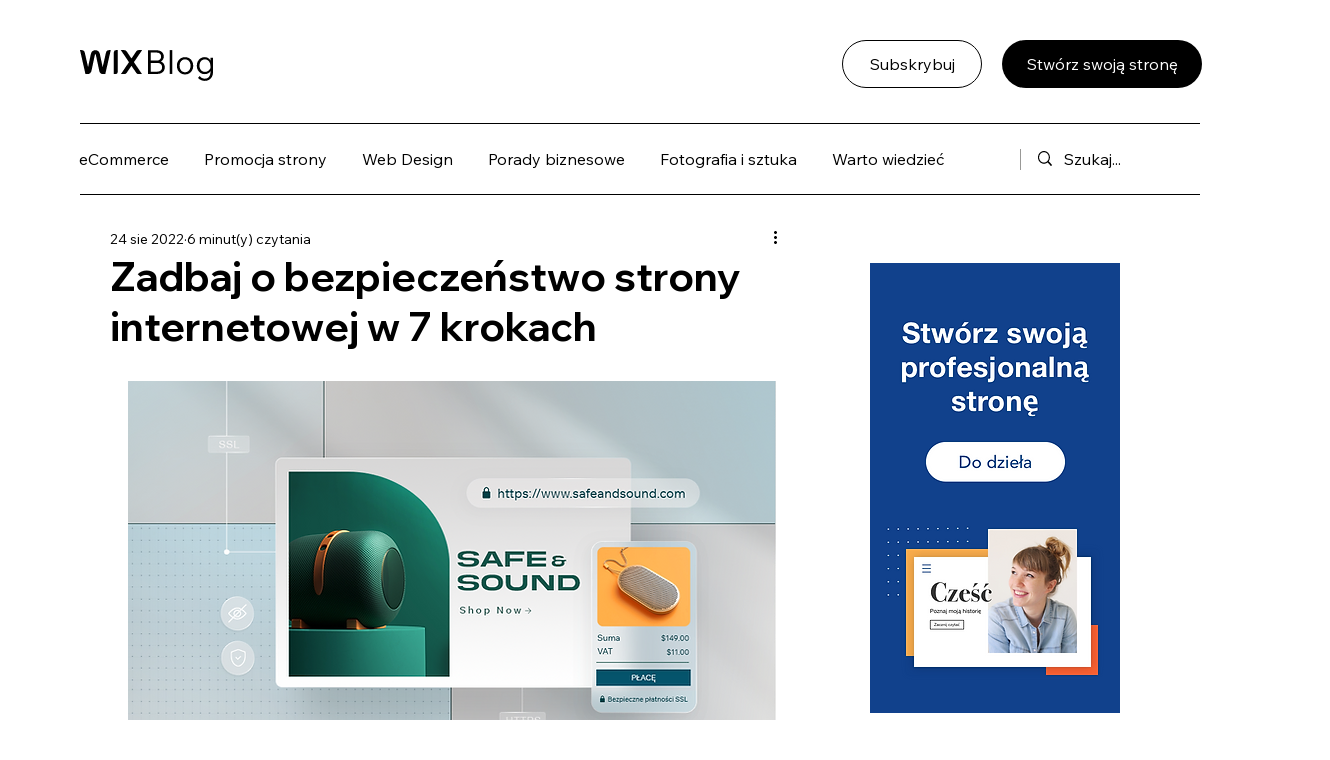

--- FILE ---
content_type: application/javascript
request_url: https://static.parastorage.com/services/wix-footer/9ec02797730e05a13a84c409f9dd39ac3df1ba35296bfcbc54b81574/assets/structure/footer_pl.chunk.min.js
body_size: 549
content:
"use strict";(self.webpackChunkWixFooter=self.webpackChunkWixFooter||[]).push([[506],{425:t=>{t.exports=JSON.parse('{"columns":[{"links":[{"name":"templates","specs":{},"target":"_self","text":"Szablony stron","url":"https://pl.wix.com/website/templates"},{"name":"website__builder","specs":{},"target":"_self","text":"Kreator stron www","url":"https://pl.wix.com"},{"name":"footer_design","specs":{},"target":"_self","text":"Web design","url":"https://pl.wix.com/website/design"},{"name":"features","specs":{},"target":"_self","text":"Możliwości","url":"https://pl.wix.com/features/main"},{"name":"app_market","specs":{},"target":"_blank","text":"App Market","url":"https://pl.wix.com/app-market"},{"name":"web_hosting","specs":{},"target":"_self","text":"Hosting","url":"https://pl.wix.com/darmowy/hosting"},{"name":"domains","specs":{},"target":"_self","text":"Spersonalizowana domena","url":"https://pl.wix.com/domain/names"},{"name":"web_accesibility","specs":{},"target":"_self","text":"Dostępność","url":"https://pl.wix.com/accessibility"},{"name":"mobile_app_builder","specs":{},"target":"_self","text":"Kreator aplikacji","url":"https://pl.wix.com/app-builder"}],"name":"product","text":"Produkt"},{"links":[{"name":"ecommerce","specs":{},"target":"_blank","text":"Sklep internetowy","url":"https://pl.wix.com/ecommerce/sklep-internetowy"},{"name":"booking","specs":{},"target":"_blank","text":"Rezerwacje online","url":"https://pl.wix.com/bookings/scheduling-software"},{"name":"restaurants","specs":{},"target":"_self","text":"Strona dla restauracji","url":"https://pl.wix.com/restaurant/website"},{"name":"start_blog","specs":{},"target":"_self","text":"Blog","url":"https://pl.wix.com/start/jak-zalozyc-bloga"},{"name":"portfolio_website","specs":{},"target":"_self","text":"Portfolio online","url":"https://pl.wix.com/portfolio-website"},{"name":"wix_studio","specs":{},"target":"_self","text":"Wix Studio","url":"https://www.wix.com/studio"},{"name":"student","specs":{},"target":"_self","text":"Wix University","url":"https://www.wix.com/university"},{"name":"mailboxes","specs":{},"target":"_self","text":"Poczta firmowa","url":"https://pl.wix.com/poczta/firmowa"},{"name":"logo_maker","specs":{},"target":"_blank","text":"Logo Maker","url":"https://pl.wix.com/logo/maker"}],"name":"solutions","text":"Rozwiązania"},{"links":[{"name":"wix_blog","specs":{},"target":"_blank","text":"Blog Wix","url":"https://pl.wix.com/blog"},{"name":"privacy_security_hub","specs":{},"target":"_self","text":"Centrum prywatności i bezpieczeństwa","url":"https://pl.wix.com/manage/privacy-security-hub"}],"name":"learn","text":"Zasoby"},{"links":[{"name":"support_center","specs":{},"target":"_self","text":"Centrum pomocy","url":"https://support.wix.com/en"},{"name":"wix_marketplace","specs":{},"target":"_blank","text":"Zatrudnij specjalistę","url":"https://pl.wix.com/marketplace"},{"name":"abuse","specs":{},"target":"_self","text":"Zgłoś nadużycie","url":"https://pl.wix.com/abuse"},{"name":"status_page","specs":{},"target":"_self","text":"Status systemowy","url":"https://status.wix.com"}],"name":"support","text":"Pomoc"},{"links":[{"name":"press_room","specs":{},"target":"_self","text":"Informacje prasowe","url":"https://www.wix.com/press-room/home"},{"name":"investor_relations","specs":{},"target":"_self","text":"Inwestorzy","url":"https://investors.wix.com"},{"name":"wix_capital","specs":{},"target":"_self","text":"Wix Ventures","url":"https://www.wix.com/wix-capital"},{"name":"a11y","specs":{},"target":"_self","text":"Oświadczenie o dostępności","url":"https://pl.wix.com/about/terms-accessibility"},{"name":"patent_notice","specs":{},"target":"_self","text":"Informacja patentowa","url":"https://pl.wix.com/about/patent-notice"},{"name":"sitemap","specs":{},"target":"_self","text":"Mapa witryny","url":"https://pl.wix.com/about/sitemap"},{"name":"jobs","specs":{},"target":"_self","text":"Oferty pracy","url":"https://careers.wix.com"}],"name":"company","text":"Firma"}],"description":"Kreator stron www Wix oferuje kompletne rozwiązanie, od infrastruktury klasy korporacyjnej i funkcji biznesowych po zaawansowane narzędzia marketingowe i SEO – umożliwiając każdemu tworzenie i rozwój online.","descriptionLinks":[{"name":"about","target":"_self","text":"O nas","url":"https://pl.wix.com/about/us"},{"name":"contact_us","target":"_self","text":"Kontakt","url":"https://pl.wix.com/about/contact-us"}],"legacyLinks":[{"name":"do_not_sell","specs":{"specs.funnel.EnableLegalLinkUS":"true"},"target":"_self","text":"Nie sprzedawaj ani nie ujawniaj moich danych","url":"https://www.wix.com/about/privacy/do-not-sell-my-personal-information"},{"name":"terms_of_use","specs":{},"target":"_self","text":"Regulamin","url":"https://pl.wix.com/about/terms-of-use"},{"name":"privacy","specs":{},"target":"_self","text":"Polityka prywatności","url":"https://pl.wix.com/about/privacy"}],"logo":{"ariaLabel":"Logo Wix, strona główna","icon":"logo","target":"_self","title":"Wix.com","url":"https://pl.wix.com"},"mainAriaLabel":"Więcej stron Wix","socialLinks":[{"ariaLabel":"facebook","icon":"facebook","target":"_blank","title":"Facebook","url":"https://www.facebook.com/wix"},{"ariaLabel":"youtube","icon":"youtube","target":"_blank","title":"Youtube","url":"https://www.youtube.com/channel/UCZ3WOIqMl4NlNg533qF-WmQ"},{"ariaLabel":"instagram","icon":"instagram","target":"_blank","title":"Instagram","url":"https://www.instagram.com/wix"},{"ariaLabel":"tiktok","icon":"tiktok","target":"_blank","title":"TikTok","url":"https://www.tiktok.com/@wix"},{"ariaLabel":"pinterest","icon":"pinterest","target":"_blank","title":"Pinterest","url":"https://www.pinterest.com/wixcom"},{"ariaLabel":"twitter","icon":"twitter","target":"_blank","title":"Twitter","url":"https://twitter.com/wix"},{"ariaLabel":"linkedin","icon":"linkedin","target":"_blank","title":"Linkedin","url":"https://www.linkedin.com/company/wix-com?trk=biz-companies-cym"}]}')}}]);